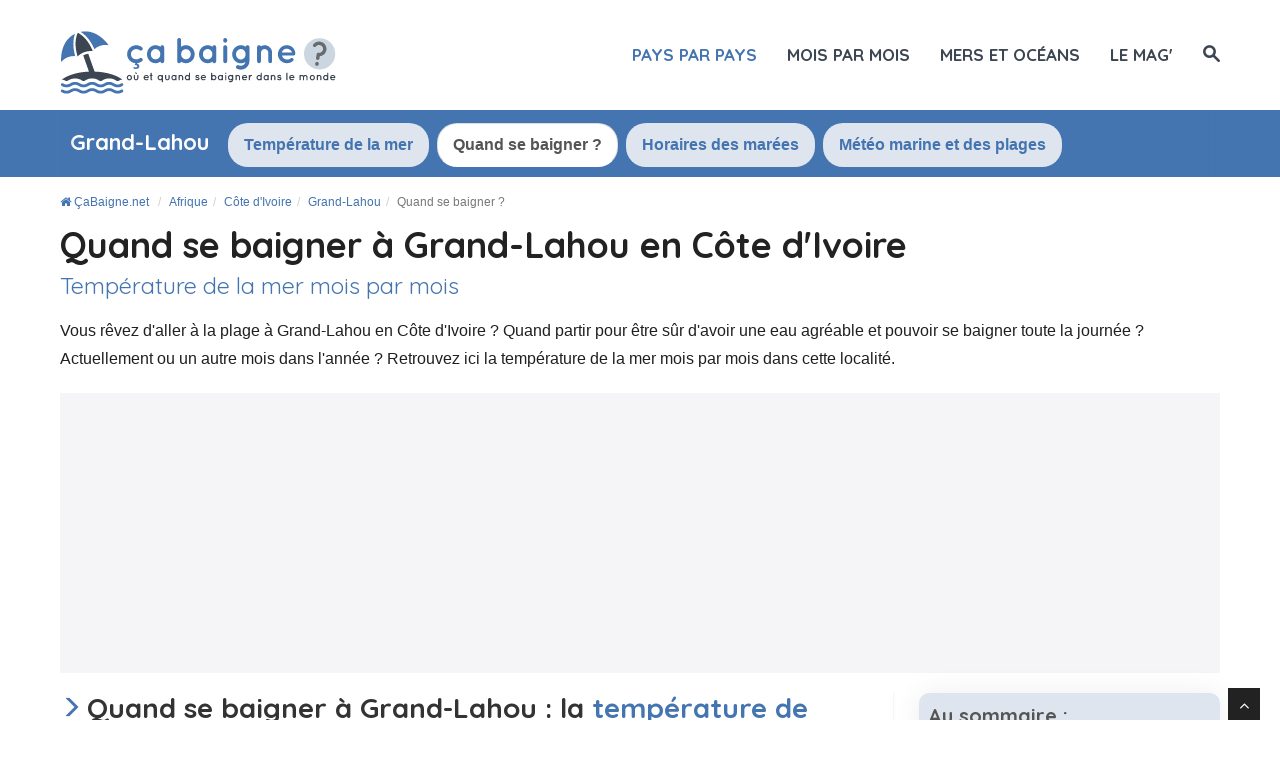

--- FILE ---
content_type: text/html; charset=UTF-8
request_url: https://www.cabaigne.net/afrique/cote-d-ivoire/grand-lahou/quand-se-baigner.html
body_size: 16062
content:
<!DOCTYPE html>
<html lang="fr">
<head>
  <title>Quand se Baigner à Grand-Lahou : Température de l'eau Mois par Mois | Ça baigne ?</title>

    <meta charset="utf-8">
    <meta http-equiv="X-UA-Compatible" content="IE=edge">
    <meta name="viewport" content="width=device-width, initial-scale=1">
    <meta name="description" content="La température de la mer à Grand-Lahou en Côte d'Ivoire mois par mois. Les meilleurs mois pour s'y baigner pour une température de l'eau idéale.">
    <meta name="author" content="Des Clics Nomades SAS">
    <meta property="og:title" content="Quand se baigner à Grand-Lahou : température de l'eau mois par mois" />
    <meta property="og:description" content="La température de la mer à Grand-Lahou en Côte d'Ivoire mois par mois. Les meilleurs mois pour s'y baigner pour une température de l'eau idéale.">
    <meta property="og:image" content="https://www.cabaigne.net/site/images/illustration/">
    <meta property="og:site_name" content="Ça baigne ?">
    <meta property="og:locale" content="fr_FR">

        <link rel="canonical" href="https://www.cabaigne.net/afrique/cote-d-ivoire/grand-lahou/quand-se-baigner.html" />
    <meta property="og:url" content="https://www.cabaigne.net/afrique/cote-d-ivoire/grand-lahou/quand-se-baigner.html">
    
    <link rel="preconnect" href="https://fonts.googleapis.com">
    <link rel="preconnect" href="https://fonts.gstatic.com" crossorigin>
    <link href="https://fonts.googleapis.com/css?family=Quicksand:400,700&display=swap" rel="stylesheet">

    <link href="https://www.cabaigne.net/site/css/styles.min.css?v=2.0.162" rel="stylesheet" />
    <style>span.sd-cmp-1jLDJ.sd-cmp-fuQAp.sd-cmp-3_LLS { font-size: 120% !important; font-weight: bold; }
    span.sd-cmp-1jLDJ.sd-cmp-fuQAp.sd-cmp-W8q3F { font-size: 100% !important; font-weight: normal;  color: #bbb; }
    span.sd-cmp-2jmDj.sd-cmp-TOv77, .sd-cmp-2jmDj { color: #bbb!important; } </style>
        
    <link rel="shortcut icon" type="image/x-icon" href="https://www.cabaigne.net/site/images/favicon-512.png" />

    <script type="text/javascript" src="https://choices.consentframework.com/js/pa/22321/c/HquOA/stub" charset="utf-8"></script>
    <script type="text/javascript" src="https://choices.consentframework.com/js/pa/22321/c/HquOA/cmp" charset="utf-8" async></script>

    <script src="https://www.cabaigne.net/site/js/jquery-1.11.0.js"></script>
    
    
    <!-- Google tag (gtag.js) - GA4 -->
    <script async src="https://www.googletagmanager.com/gtag/js?id=G-43JZ5QP690"></script>
    <script>
      window.dataLayer = window.dataLayer || [];
      function gtag(){dataLayer.push(arguments);}
      gtag('js', new Date());

      gtag('config', 'G-43JZ5QP690');
    </script>


    
   
  <!-- OPTIDIGITAL -->
  
  <script type='text/javascript' 
    id='optidigital-ad-init'
    async
    config='{"adUnit": "/264817739/cabaigne.net/city-when",
        "pageTargeting": {"pays":"cote-d-ivoire","ville":"grand-lahou"}}'
    src='//scripts.opti-digital.com/tags/?site=cabaigne'>
  </script>

  <!-- Stay22 -->
  <script>
  (function (s, t, a, y, twenty, two) {
    s.Stay22 = s.Stay22 || {};
    s.Stay22.params = { lmaID: '68e3cae024ecc1f8e80ca93e' };
    twenty = t.createElement(a);
    two = t.getElementsByTagName(a)[0];
    twenty.async = 1;
    twenty.src = y;
    two.parentNode.insertBefore(twenty, two);
  })(window, document, 'script', 'https://scripts.stay22.com/letmeallez.js');
  </script>
  
  <script async src="https://fundingchoicesmessages.google.com/i/pub-5891689058172513?ers=1" nonce="0EBiH7t-0l6mbYJ31-_Fng"></script><script nonce="0EBiH7t-0l6mbYJ31-_Fng">(function() {function signalGooglefcPresent() {if (!window.frames['googlefcPresent']) {if (document.body) {const iframe = document.createElement('iframe'); iframe.style = 'width: 0; height: 0; border: none; z-index: -1000; left: -1000px; top: -1000px;'; iframe.style.display = 'none'; iframe.name = 'googlefcPresent'; document.body.appendChild(iframe);} else {setTimeout(signalGooglefcPresent, 0);}}}signalGooglefcPresent();})();</script>

  <script>(function(){'use strict';function aa(a){var b=0;return function(){return b<a.length?{done:!1,value:a[b++]}:{done:!0}}}var ba="function"==typeof Object.defineProperties?Object.defineProperty:function(a,b,c){if(a==Array.prototype||a==Object.prototype)return a;a[b]=c.value;return a};
function ca(a){a=["object"==typeof globalThis&&globalThis,a,"object"==typeof window&&window,"object"==typeof self&&self,"object"==typeof global&&global];for(var b=0;b<a.length;++b){var c=a[b];if(c&&c.Math==Math)return c}throw Error("Cannot find global object");}var da=ca(this);function k(a,b){if(b)a:{var c=da;a=a.split(".");for(var d=0;d<a.length-1;d++){var e=a[d];if(!(e in c))break a;c=c[e]}a=a[a.length-1];d=c[a];b=b(d);b!=d&&null!=b&&ba(c,a,{configurable:!0,writable:!0,value:b})}}
function ea(a){return a.raw=a}function m(a){var b="undefined"!=typeof Symbol&&Symbol.iterator&&a[Symbol.iterator];if(b)return b.call(a);if("number"==typeof a.length)return{next:aa(a)};throw Error(String(a)+" is not an iterable or ArrayLike");}function fa(a){for(var b,c=[];!(b=a.next()).done;)c.push(b.value);return c}var ha="function"==typeof Object.create?Object.create:function(a){function b(){}b.prototype=a;return new b},n;
if("function"==typeof Object.setPrototypeOf)n=Object.setPrototypeOf;else{var q;a:{var ia={a:!0},ja={};try{ja.__proto__=ia;q=ja.a;break a}catch(a){}q=!1}n=q?function(a,b){a.__proto__=b;if(a.__proto__!==b)throw new TypeError(a+" is not extensible");return a}:null}var ka=n;
function r(a,b){a.prototype=ha(b.prototype);a.prototype.constructor=a;if(ka)ka(a,b);else for(var c in b)if("prototype"!=c)if(Object.defineProperties){var d=Object.getOwnPropertyDescriptor(b,c);d&&Object.defineProperty(a,c,d)}else a[c]=b[c];a.A=b.prototype}function la(){for(var a=Number(this),b=[],c=a;c<arguments.length;c++)b[c-a]=arguments[c];return b}k("Number.MAX_SAFE_INTEGER",function(){return 9007199254740991});
k("Number.isFinite",function(a){return a?a:function(b){return"number"!==typeof b?!1:!isNaN(b)&&Infinity!==b&&-Infinity!==b}});k("Number.isInteger",function(a){return a?a:function(b){return Number.isFinite(b)?b===Math.floor(b):!1}});k("Number.isSafeInteger",function(a){return a?a:function(b){return Number.isInteger(b)&&Math.abs(b)<=Number.MAX_SAFE_INTEGER}});
k("Math.trunc",function(a){return a?a:function(b){b=Number(b);if(isNaN(b)||Infinity===b||-Infinity===b||0===b)return b;var c=Math.floor(Math.abs(b));return 0>b?-c:c}});k("Object.is",function(a){return a?a:function(b,c){return b===c?0!==b||1/b===1/c:b!==b&&c!==c}});k("Array.prototype.includes",function(a){return a?a:function(b,c){var d=this;d instanceof String&&(d=String(d));var e=d.length;c=c||0;for(0>c&&(c=Math.max(c+e,0));c<e;c++){var f=d[c];if(f===b||Object.is(f,b))return!0}return!1}});
k("String.prototype.includes",function(a){return a?a:function(b,c){if(null==this)throw new TypeError("The 'this' value for String.prototype.includes must not be null or undefined");if(b instanceof RegExp)throw new TypeError("First argument to String.prototype.includes must not be a regular expression");return-1!==this.indexOf(b,c||0)}});/*

 Copyright The Closure Library Authors.
 SPDX-License-Identifier: Apache-2.0
*/
var t=this||self;function v(a){return a};var w,x;a:{for(var ma=["CLOSURE_FLAGS"],y=t,z=0;z<ma.length;z++)if(y=y[ma[z]],null==y){x=null;break a}x=y}var na=x&&x[610401301];w=null!=na?na:!1;var A,oa=t.navigator;A=oa?oa.userAgentData||null:null;function B(a){return w?A?A.brands.some(function(b){return(b=b.brand)&&-1!=b.indexOf(a)}):!1:!1}function C(a){var b;a:{if(b=t.navigator)if(b=b.userAgent)break a;b=""}return-1!=b.indexOf(a)};function D(){return w?!!A&&0<A.brands.length:!1}function E(){return D()?B("Chromium"):(C("Chrome")||C("CriOS"))&&!(D()?0:C("Edge"))||C("Silk")};var pa=D()?!1:C("Trident")||C("MSIE");!C("Android")||E();E();C("Safari")&&(E()||(D()?0:C("Coast"))||(D()?0:C("Opera"))||(D()?0:C("Edge"))||(D()?B("Microsoft Edge"):C("Edg/"))||D()&&B("Opera"));var qa={},F=null;var ra="undefined"!==typeof Uint8Array,sa=!pa&&"function"===typeof btoa;function G(){return"function"===typeof BigInt};var H=0,I=0;function ta(a){var b=0>a;a=Math.abs(a);var c=a>>>0;a=Math.floor((a-c)/4294967296);b&&(c=m(ua(c,a)),b=c.next().value,a=c.next().value,c=b);H=c>>>0;I=a>>>0}function va(a,b){b>>>=0;a>>>=0;if(2097151>=b)var c=""+(4294967296*b+a);else G()?c=""+(BigInt(b)<<BigInt(32)|BigInt(a)):(c=(a>>>24|b<<8)&16777215,b=b>>16&65535,a=(a&16777215)+6777216*c+6710656*b,c+=8147497*b,b*=2,1E7<=a&&(c+=Math.floor(a/1E7),a%=1E7),1E7<=c&&(b+=Math.floor(c/1E7),c%=1E7),c=b+wa(c)+wa(a));return c}
function wa(a){a=String(a);return"0000000".slice(a.length)+a}function ua(a,b){b=~b;a?a=~a+1:b+=1;return[a,b]};var J;J="function"===typeof Symbol&&"symbol"===typeof Symbol()?Symbol():void 0;var xa=J?function(a,b){a[J]|=b}:function(a,b){void 0!==a.g?a.g|=b:Object.defineProperties(a,{g:{value:b,configurable:!0,writable:!0,enumerable:!1}})},K=J?function(a){return a[J]|0}:function(a){return a.g|0},L=J?function(a){return a[J]}:function(a){return a.g},M=J?function(a,b){a[J]=b;return a}:function(a,b){void 0!==a.g?a.g=b:Object.defineProperties(a,{g:{value:b,configurable:!0,writable:!0,enumerable:!1}});return a};function ya(a,b){M(b,(a|0)&-14591)}function za(a,b){M(b,(a|34)&-14557)}
function Aa(a){a=a>>14&1023;return 0===a?536870912:a};var N={},Ba={};function Ca(a){return!(!a||"object"!==typeof a||a.g!==Ba)}function Da(a){return null!==a&&"object"===typeof a&&!Array.isArray(a)&&a.constructor===Object}function P(a,b,c){if(!Array.isArray(a)||a.length)return!1;var d=K(a);if(d&1)return!0;if(!(b&&(Array.isArray(b)?b.includes(c):b.has(c))))return!1;M(a,d|1);return!0}Object.freeze(new function(){});Object.freeze(new function(){});var Ea=/^-?([1-9][0-9]*|0)(\.[0-9]+)?$/;var Q;function Fa(a,b){Q=b;a=new a(b);Q=void 0;return a}
function R(a,b,c){null==a&&(a=Q);Q=void 0;if(null==a){var d=96;c?(a=[c],d|=512):a=[];b&&(d=d&-16760833|(b&1023)<<14)}else{if(!Array.isArray(a))throw Error();d=K(a);if(d&64)return a;d|=64;if(c&&(d|=512,c!==a[0]))throw Error();a:{c=a;var e=c.length;if(e){var f=e-1;if(Da(c[f])){d|=256;b=f-(+!!(d&512)-1);if(1024<=b)throw Error();d=d&-16760833|(b&1023)<<14;break a}}if(b){b=Math.max(b,e-(+!!(d&512)-1));if(1024<b)throw Error();d=d&-16760833|(b&1023)<<14}}}M(a,d);return a};function Ga(a){switch(typeof a){case "number":return isFinite(a)?a:String(a);case "boolean":return a?1:0;case "object":if(a)if(Array.isArray(a)){if(P(a,void 0,0))return}else if(ra&&null!=a&&a instanceof Uint8Array){if(sa){for(var b="",c=0,d=a.length-10240;c<d;)b+=String.fromCharCode.apply(null,a.subarray(c,c+=10240));b+=String.fromCharCode.apply(null,c?a.subarray(c):a);a=btoa(b)}else{void 0===b&&(b=0);if(!F){F={};c="ABCDEFGHIJKLMNOPQRSTUVWXYZabcdefghijklmnopqrstuvwxyz0123456789".split("");d=["+/=",
"+/","-_=","-_.","-_"];for(var e=0;5>e;e++){var f=c.concat(d[e].split(""));qa[e]=f;for(var g=0;g<f.length;g++){var h=f[g];void 0===F[h]&&(F[h]=g)}}}b=qa[b];c=Array(Math.floor(a.length/3));d=b[64]||"";for(e=f=0;f<a.length-2;f+=3){var l=a[f],p=a[f+1];h=a[f+2];g=b[l>>2];l=b[(l&3)<<4|p>>4];p=b[(p&15)<<2|h>>6];h=b[h&63];c[e++]=g+l+p+h}g=0;h=d;switch(a.length-f){case 2:g=a[f+1],h=b[(g&15)<<2]||d;case 1:a=a[f],c[e]=b[a>>2]+b[(a&3)<<4|g>>4]+h+d}a=c.join("")}return a}}return a};function Ha(a,b,c){a=Array.prototype.slice.call(a);var d=a.length,e=b&256?a[d-1]:void 0;d+=e?-1:0;for(b=b&512?1:0;b<d;b++)a[b]=c(a[b]);if(e){b=a[b]={};for(var f in e)Object.prototype.hasOwnProperty.call(e,f)&&(b[f]=c(e[f]))}return a}function Ia(a,b,c,d,e){if(null!=a){if(Array.isArray(a))a=P(a,void 0,0)?void 0:e&&K(a)&2?a:Ja(a,b,c,void 0!==d,e);else if(Da(a)){var f={},g;for(g in a)Object.prototype.hasOwnProperty.call(a,g)&&(f[g]=Ia(a[g],b,c,d,e));a=f}else a=b(a,d);return a}}
function Ja(a,b,c,d,e){var f=d||c?K(a):0;d=d?!!(f&32):void 0;a=Array.prototype.slice.call(a);for(var g=0;g<a.length;g++)a[g]=Ia(a[g],b,c,d,e);c&&c(f,a);return a}function Ka(a){return a.s===N?a.toJSON():Ga(a)};function La(a,b,c){c=void 0===c?za:c;if(null!=a){if(ra&&a instanceof Uint8Array)return b?a:new Uint8Array(a);if(Array.isArray(a)){var d=K(a);if(d&2)return a;b&&(b=0===d||!!(d&32)&&!(d&64||!(d&16)));return b?M(a,(d|34)&-12293):Ja(a,La,d&4?za:c,!0,!0)}a.s===N&&(c=a.h,d=L(c),a=d&2?a:Fa(a.constructor,Ma(c,d,!0)));return a}}function Ma(a,b,c){var d=c||b&2?za:ya,e=!!(b&32);a=Ha(a,b,function(f){return La(f,e,d)});xa(a,32|(c?2:0));return a};function Na(a,b){a=a.h;return Oa(a,L(a),b)}function Oa(a,b,c,d){if(-1===c)return null;if(c>=Aa(b)){if(b&256)return a[a.length-1][c]}else{var e=a.length;if(d&&b&256&&(d=a[e-1][c],null!=d))return d;b=c+(+!!(b&512)-1);if(b<e)return a[b]}}function Pa(a,b,c,d,e){var f=Aa(b);if(c>=f||e){var g=b;if(b&256)e=a[a.length-1];else{if(null==d)return;e=a[f+(+!!(b&512)-1)]={};g|=256}e[c]=d;c<f&&(a[c+(+!!(b&512)-1)]=void 0);g!==b&&M(a,g)}else a[c+(+!!(b&512)-1)]=d,b&256&&(a=a[a.length-1],c in a&&delete a[c])}
function Qa(a,b){var c=Ra;var d=void 0===d?!1:d;var e=a.h;var f=L(e),g=Oa(e,f,b,d);if(null!=g&&"object"===typeof g&&g.s===N)c=g;else if(Array.isArray(g)){var h=K(g),l=h;0===l&&(l|=f&32);l|=f&2;l!==h&&M(g,l);c=new c(g)}else c=void 0;c!==g&&null!=c&&Pa(e,f,b,c,d);e=c;if(null==e)return e;a=a.h;f=L(a);f&2||(g=e,c=g.h,h=L(c),g=h&2?Fa(g.constructor,Ma(c,h,!1)):g,g!==e&&(e=g,Pa(a,f,b,e,d)));return e}function Sa(a,b){a=Na(a,b);return null==a||"string"===typeof a?a:void 0}
function Ta(a,b){var c=void 0===c?0:c;a=Na(a,b);if(null!=a)if(b=typeof a,"number"===b?Number.isFinite(a):"string"!==b?0:Ea.test(a))if("number"===typeof a){if(a=Math.trunc(a),!Number.isSafeInteger(a)){ta(a);b=H;var d=I;if(a=d&2147483648)b=~b+1>>>0,d=~d>>>0,0==b&&(d=d+1>>>0);b=4294967296*d+(b>>>0);a=a?-b:b}}else if(b=Math.trunc(Number(a)),Number.isSafeInteger(b))a=String(b);else{if(b=a.indexOf("."),-1!==b&&(a=a.substring(0,b)),!("-"===a[0]?20>a.length||20===a.length&&-922337<Number(a.substring(0,7)):
19>a.length||19===a.length&&922337>Number(a.substring(0,6)))){if(16>a.length)ta(Number(a));else if(G())a=BigInt(a),H=Number(a&BigInt(4294967295))>>>0,I=Number(a>>BigInt(32)&BigInt(4294967295));else{b=+("-"===a[0]);I=H=0;d=a.length;for(var e=b,f=(d-b)%6+b;f<=d;e=f,f+=6)e=Number(a.slice(e,f)),I*=1E6,H=1E6*H+e,4294967296<=H&&(I+=Math.trunc(H/4294967296),I>>>=0,H>>>=0);b&&(b=m(ua(H,I)),a=b.next().value,b=b.next().value,H=a,I=b)}a=H;b=I;b&2147483648?G()?a=""+(BigInt(b|0)<<BigInt(32)|BigInt(a>>>0)):(b=
m(ua(a,b)),a=b.next().value,b=b.next().value,a="-"+va(a,b)):a=va(a,b)}}else a=void 0;return null!=a?a:c}function S(a,b){a=Sa(a,b);return null!=a?a:""};function T(a,b,c){this.h=R(a,b,c)}T.prototype.toJSON=function(){return Ua(this,Ja(this.h,Ka,void 0,void 0,!1),!0)};T.prototype.s=N;T.prototype.toString=function(){return Ua(this,this.h,!1).toString()};
function Ua(a,b,c){var d=a.constructor.v,e=L(c?a.h:b);a=b.length;if(!a)return b;var f;if(Da(c=b[a-1])){a:{var g=c;var h={},l=!1,p;for(p in g)if(Object.prototype.hasOwnProperty.call(g,p)){var u=g[p];if(Array.isArray(u)){var jb=u;if(P(u,d,+p)||Ca(u)&&0===u.size)u=null;u!=jb&&(l=!0)}null!=u?h[p]=u:l=!0}if(l){for(var O in h){g=h;break a}g=null}}g!=c&&(f=!0);a--}for(p=+!!(e&512)-1;0<a;a--){O=a-1;c=b[O];O-=p;if(!(null==c||P(c,d,O)||Ca(c)&&0===c.size))break;var kb=!0}if(!f&&!kb)return b;b=Array.prototype.slice.call(b,
0,a);g&&b.push(g);return b};function Va(a){return function(b){if(null==b||""==b)b=new a;else{b=JSON.parse(b);if(!Array.isArray(b))throw Error(void 0);xa(b,32);b=Fa(a,b)}return b}};function Wa(a){this.h=R(a)}r(Wa,T);var Xa=Va(Wa);var U;function V(a){this.g=a}V.prototype.toString=function(){return this.g+""};var Ya={};function Za(a){if(void 0===U){var b=null;var c=t.trustedTypes;if(c&&c.createPolicy){try{b=c.createPolicy("goog#html",{createHTML:v,createScript:v,createScriptURL:v})}catch(d){t.console&&t.console.error(d.message)}U=b}else U=b}a=(b=U)?b.createScriptURL(a):a;return new V(a,Ya)};function $a(){return Math.floor(2147483648*Math.random()).toString(36)+Math.abs(Math.floor(2147483648*Math.random())^Date.now()).toString(36)};function ab(a,b){b=String(b);"application/xhtml+xml"===a.contentType&&(b=b.toLowerCase());return a.createElement(b)}function bb(a){this.g=a||t.document||document};/*

 SPDX-License-Identifier: Apache-2.0
*/
function cb(a,b){a.src=b instanceof V&&b.constructor===V?b.g:"type_error:TrustedResourceUrl";var c,d;(c=(b=null==(d=(c=(a.ownerDocument&&a.ownerDocument.defaultView||window).document).querySelector)?void 0:d.call(c,"script[nonce]"))?b.nonce||b.getAttribute("nonce")||"":"")&&a.setAttribute("nonce",c)};function db(a){a=void 0===a?document:a;return a.createElement("script")};function eb(a,b,c,d,e,f){try{var g=a.g,h=db(g);h.async=!0;cb(h,b);g.head.appendChild(h);h.addEventListener("load",function(){e();d&&g.head.removeChild(h)});h.addEventListener("error",function(){0<c?eb(a,b,c-1,d,e,f):(d&&g.head.removeChild(h),f())})}catch(l){f()}};var fb=t.atob("aHR0cHM6Ly93d3cuZ3N0YXRpYy5jb20vaW1hZ2VzL2ljb25zL21hdGVyaWFsL3N5c3RlbS8xeC93YXJuaW5nX2FtYmVyXzI0ZHAucG5n"),gb=t.atob("WW91IGFyZSBzZWVpbmcgdGhpcyBtZXNzYWdlIGJlY2F1c2UgYWQgb3Igc2NyaXB0IGJsb2NraW5nIHNvZnR3YXJlIGlzIGludGVyZmVyaW5nIHdpdGggdGhpcyBwYWdlLg=="),hb=t.atob("RGlzYWJsZSBhbnkgYWQgb3Igc2NyaXB0IGJsb2NraW5nIHNvZnR3YXJlLCB0aGVuIHJlbG9hZCB0aGlzIHBhZ2Uu");function ib(a,b,c){this.i=a;this.u=b;this.o=c;this.g=null;this.j=[];this.m=!1;this.l=new bb(this.i)}
function lb(a){if(a.i.body&&!a.m){var b=function(){mb(a);t.setTimeout(function(){nb(a,3)},50)};eb(a.l,a.u,2,!0,function(){t[a.o]||b()},b);a.m=!0}}
function mb(a){for(var b=W(1,5),c=0;c<b;c++){var d=X(a);a.i.body.appendChild(d);a.j.push(d)}b=X(a);b.style.bottom="0";b.style.left="0";b.style.position="fixed";b.style.width=W(100,110).toString()+"%";b.style.zIndex=W(2147483544,2147483644).toString();b.style.backgroundColor=ob(249,259,242,252,219,229);b.style.boxShadow="0 0 12px #888";b.style.color=ob(0,10,0,10,0,10);b.style.display="flex";b.style.justifyContent="center";b.style.fontFamily="Roboto, Arial";c=X(a);c.style.width=W(80,85).toString()+
"%";c.style.maxWidth=W(750,775).toString()+"px";c.style.margin="24px";c.style.display="flex";c.style.alignItems="flex-start";c.style.justifyContent="center";d=ab(a.l.g,"IMG");d.className=$a();d.src=fb;d.alt="Warning icon";d.style.height="24px";d.style.width="24px";d.style.paddingRight="16px";var e=X(a),f=X(a);f.style.fontWeight="bold";f.textContent=gb;var g=X(a);g.textContent=hb;Y(a,e,f);Y(a,e,g);Y(a,c,d);Y(a,c,e);Y(a,b,c);a.g=b;a.i.body.appendChild(a.g);b=W(1,5);for(c=0;c<b;c++)d=X(a),a.i.body.appendChild(d),
a.j.push(d)}function Y(a,b,c){for(var d=W(1,5),e=0;e<d;e++){var f=X(a);b.appendChild(f)}b.appendChild(c);c=W(1,5);for(d=0;d<c;d++)e=X(a),b.appendChild(e)}function W(a,b){return Math.floor(a+Math.random()*(b-a))}function ob(a,b,c,d,e,f){return"rgb("+W(Math.max(a,0),Math.min(b,255)).toString()+","+W(Math.max(c,0),Math.min(d,255)).toString()+","+W(Math.max(e,0),Math.min(f,255)).toString()+")"}function X(a){a=ab(a.l.g,"DIV");a.className=$a();return a}
function nb(a,b){0>=b||null!=a.g&&0!==a.g.offsetHeight&&0!==a.g.offsetWidth||(pb(a),mb(a),t.setTimeout(function(){nb(a,b-1)},50))}function pb(a){for(var b=m(a.j),c=b.next();!c.done;c=b.next())(c=c.value)&&c.parentNode&&c.parentNode.removeChild(c);a.j=[];(b=a.g)&&b.parentNode&&b.parentNode.removeChild(b);a.g=null};function qb(a,b,c,d,e){function f(l){document.body?g(document.body):0<l?t.setTimeout(function(){f(l-1)},e):b()}function g(l){l.appendChild(h);t.setTimeout(function(){h?(0!==h.offsetHeight&&0!==h.offsetWidth?b():a(),h.parentNode&&h.parentNode.removeChild(h)):a()},d)}var h=rb(c);f(3)}function rb(a){var b=document.createElement("div");b.className=a;b.style.width="1px";b.style.height="1px";b.style.position="absolute";b.style.left="-10000px";b.style.top="-10000px";b.style.zIndex="-10000";return b};function Ra(a){this.h=R(a)}r(Ra,T);function sb(a){this.h=R(a)}r(sb,T);var tb=Va(sb);function ub(a){var b=la.apply(1,arguments);if(0===b.length)return Za(a[0]);for(var c=a[0],d=0;d<b.length;d++)c+=encodeURIComponent(b[d])+a[d+1];return Za(c)};function vb(a){if(!a)return null;a=Sa(a,4);var b;null===a||void 0===a?b=null:b=Za(a);return b};var wb=ea([""]),xb=ea([""]);function yb(a,b){this.m=a;this.o=new bb(a.document);this.g=b;this.j=S(this.g,1);this.u=vb(Qa(this.g,2))||ub(wb);this.i=!1;b=vb(Qa(this.g,13))||ub(xb);this.l=new ib(a.document,b,S(this.g,12))}yb.prototype.start=function(){zb(this)};
function zb(a){Ab(a);eb(a.o,a.u,3,!1,function(){a:{var b=a.j;var c=t.btoa(b);if(c=t[c]){try{var d=Xa(t.atob(c))}catch(e){b=!1;break a}b=b===Sa(d,1)}else b=!1}b?Z(a,S(a.g,14)):(Z(a,S(a.g,8)),lb(a.l))},function(){qb(function(){Z(a,S(a.g,7));lb(a.l)},function(){return Z(a,S(a.g,6))},S(a.g,9),Ta(a.g,10),Ta(a.g,11))})}function Z(a,b){a.i||(a.i=!0,a=new a.m.XMLHttpRequest,a.open("GET",b,!0),a.send())}function Ab(a){var b=t.btoa(a.j);a.m[b]&&Z(a,S(a.g,5))};(function(a,b){t[a]=function(){var c=la.apply(0,arguments);t[a]=function(){};b.call.apply(b,[null].concat(c instanceof Array?c:fa(m(c))))}})("__h82AlnkH6D91__",function(a){"function"===typeof window.atob&&(new yb(window,tb(window.atob(a)))).start()});}).call(this);

window.__h82AlnkH6D91__("[base64]/[base64]/[base64]/[base64]");</script>
  

</head>

<body >
<div id="wrapper">
	<header>
        <div class="navbar navbar-default navbar-static-top">
        <div class="container">
          <div class="navbar-header">
              <button class="navbar-toggle" data-target=".navbar-header-collapse" data-toggle="collapse" type="button">
                <span class="sr-only"></span>
                <span class="icon-bar"></span>
                <span class="icon-bar"></span>
                <span class="icon-bar"></span>
              </button>
              <a class="navbar-brand" href="https://www.cabaigne.net/" title="ÇaBaigne.net">

                <img src="https://www.cabaigne.net/site/images/logo-fr.svg?v=3"  alt="Ça baigne ?" onerror="this.removeAttribute('onerror'); this.src='https://www.cabaigne.net/site/images/logo-fr.png?v=2'" width="283" height="65">

              </a>
            </div>
            <nav class="collapse navbar-collapse navbar-header-collapse">
            
            
              <ul class="nav navbar-nav navbar-right">
                <!--
                 <li class=" hidden-md">
                  <a href="https://www.cabaigne.net/" title="Température de l'eau de la mer dans le monde"><span>Accueil</span></a>
                </li>
                  -->
                 <li class=" active">
                  <a href="https://www.cabaigne.net/#continents" title="Où se baigner pays par pays"><span>Pays par pays</span></a>
                </li>
                <li class="">
                  <a href="https://www.cabaigne.net/ou-se-baigner/" title="Où se baigner ?"><span>Mois par mois</span></a>
                </li>
                 <li class="">
                  <a href="https://www.cabaigne.net/mers/" title="Température des mers et des océans"><span>Mers et océans</span></a>
                </li>
                                 <li class="">
                  <a href="https://www.cabaigne.net/mag/" title="le mag Plages et Voyages"><span>le mag'</span></a>
                </li>
                                <li class="">
                                    <a href="#" title="Rechercher sur le site" id="search_site"><span class="hidden-xs"><i class="font-icon-search"></i></span><span class="visible-xs-inline"><i class="font-icon-search"></i> Rechercher</span></a>
                                  </li>


                              </ul>
              
              
              
            </nav>
            
            
            
            </div>
        </div>
	</header>
  <div id="search_container_top"></div>
    <!-- Page Content -->
  <main>
    
<script>
    $( document ).ready(function() {
      ScrollOnglet('#onglet_actif');
    });
</script>

<nav id="menu" class="callaction homepage">
<div class="container">
             <div class="container_tabs">
             <ul class="nav nav-tabs">
              <li role="presentation" class="cityname"><h4>Grand-Lahou</h4></li>
              <li role="presentation"><a href="/afrique/cote-d-ivoire/grand-lahou/">Température de la mer</a></li>
                             <li role="presentation" class="active" id="onglet_actif"><a href="/afrique/cote-d-ivoire/grand-lahou/quand-se-baigner.html" >Quand se baigner ?</a></li>
          		              <li role="presentation"><a href="/afrique/cote-d-ivoire/grand-lahou/horaire-marees.html">Horaires des marées</a></li>
              <li role="presentation"><a href="/afrique/cote-d-ivoire/grand-lahou/meteo-marine.html">Météo marine et des plages</a></li>
            </ul>
            <div class="erase_left"></div>
         <div class="erase"></div>
			</div>
			
            </div>      
</nav>

<article>
<div class="callaction">
	<div class="container">
		<div class="row">
			<div class="col-lg-12">
            <header>

            	<nav id="breadcrumb">
                <ul class="breadcrumb" itemscope itemtype="https://schema.org/BreadcrumbList">
                    <li itemprop="itemListElement" itemscope itemtype="http://schema.org/ListItem">
      				<a href="https://www.cabaigne.net/" title="ÇaBaigne.net" itemprop="item"><i class="fa fa-home"></i> <span itemprop="name">ÇaBaigne.net</span></a>
      				<meta itemprop="position" content="1" />
      				</li>
					<li itemprop="itemListElement" itemscope itemtype="http://schema.org/ListItem"><a href="https://www.cabaigne.net/afrique/" itemprop="item" title="Afrique"><span itemprop="name">Afrique</span></a>
						<meta itemprop="position" content="2" /></li><li itemprop="itemListElement" itemscope itemtype="http://schema.org/ListItem"><a href="https://www.cabaigne.net/afrique/cote-d-ivoire/" itemprop="item" title="Côte d'Ivoire"><span itemprop="name">Côte d'Ivoire</span></a>
						<meta itemprop="position" content="3" /></li><li itemprop="itemListElement" itemscope itemtype="http://schema.org/ListItem"><a href="https://www.cabaigne.net/afrique/cote-d-ivoire/grand-lahou/" itemprop="item" title="Grand-Lahou"><span itemprop="name">Grand-Lahou</span></a>
						<meta itemprop="position" content="4" /></li><li class="active" itemprop="itemListElement" itemscope itemtype="http://schema.org/ListItem"><span itemprop="name">Quand se baigner ?</span>
						<meta itemprop="position" content="5" /></li></ul></nav>
               <h1 class="title">Quand se baigner à Grand-Lahou en Côte d'Ivoire<small>Température de la mer mois par mois</small></h1>

               <p class="fadeInUp animated">Vous rêvez d'aller à la plage à Grand-Lahou en Côte d'Ivoire ? Quand partir pour être sûr d'avoir une eau agréable et pouvoir se baigner toute la journée ? Actuellement ou un autre mois dans l'année ? Retrouvez ici la température de la mer mois par mois dans cette localité.</p>
            </header>
              </div>
        </div>
    </div>
</div>        

<div class="pub-billboard hidden-xs ">
    <div class="container">
		<div id="optidigital-adslot-Billboard_1" style="display:none;"" class="Billboard_1"></div>
    </div>
		</div><div class="hidden-lg hidden-sm hidden-md pub margintop20 marginbot20 taillefixetop"><div id="optidigital-adslot-Mobile_Top" style="display:none;" class="Mobile_Top"></div></div>   
      
<section id="content" class="nopaddingtop">
	<div class="container">
			
           
            
       		 <div class="row">

            <div class="col-lg-8" id="contenu_site">
              
             
             
             <h2 id="sebaigner">Quand se baigner à Grand-Lahou : la <span>température de l'eau mois par mois</span></h2>
             	            
                                           
<p>Vous avez envie de vous baigner à Grand-Lahou en Côte d'Ivoire ? Découvrez la température de la mer moyenne pour chaque mois de l'année (à partir des relevés des années précédentes) et notre avis sur la baignade dans le tableau ci-dessous. Pour plus d'informations sur la température de la mer d'un mois en particulier, cliquez sur le nom du mois dans le tableau.</p>


   
<table class="table table-hover">
	<thead>
  <tr>
    <th scope="col">Mois</th>
    <th scope="col">Temp. <span class="hidden-xs">moyenne </span>de la mer</th>
    <th scope="col" class="hidden-xs">Notre avis</th>
    
  </tr>
</thead>
      
   <tr class="success success-ideal" >

   	    <td class="lead"><a href="https://www.cabaigne.net/afrique/cote-d-ivoire/grand-lahou/mois/janvier/" title="Température de la mer à Grand-Lahou en janvier">Janvier</a></td>
       	<td><b>27.9°C</b> <small class="text-disabled">(min : 26.5°C/max : 29.3°C)</small></td>
    <td class="hidden-xs"><span class="label label-success success-ideal">baignade de rêve</span></td>
   
  </tr>
    
   <tr class="success success-ideal" >

   	    <td class="lead"><a href="https://www.cabaigne.net/afrique/cote-d-ivoire/grand-lahou/mois/fevrier/" title="Température de la mer à Grand-Lahou en février">Février</a></td>
       	<td><b>28.2°C</b> <small class="text-disabled">(min : 27.3°C/max : 29.1°C)</small></td>
    <td class="hidden-xs"><span class="label label-success success-ideal">baignade de rêve</span></td>
   
  </tr>
    
   <tr class="success success-ideal" >

   	    <td class="lead"><a href="https://www.cabaigne.net/afrique/cote-d-ivoire/grand-lahou/mois/mars/" title="Température de la mer à Grand-Lahou en mars">Mars</a></td>
       	<td><b>28.5°C</b> <small class="text-disabled">(min : 27°C/max : 29.8°C)</small></td>
    <td class="hidden-xs"><span class="label label-success success-ideal">baignade de rêve</span></td>
   
  </tr>
    
   <tr class="success success-ideal" >

   	    <td class="lead"><a href="https://www.cabaigne.net/afrique/cote-d-ivoire/grand-lahou/mois/avril/" title="Température de la mer à Grand-Lahou en avril">Avril</a></td>
       	<td><b>28.9°C</b> <small class="text-disabled">(min : 27.3°C/max : 30.2°C)</small></td>
    <td class="hidden-xs"><span class="label label-success success-ideal">baignade de rêve</span></td>
   
  </tr>
    
   <tr class="success success-ideal" >

   	    <td class="lead"><a href="https://www.cabaigne.net/afrique/cote-d-ivoire/grand-lahou/mois/mai/" title="Température de la mer à Grand-Lahou en mai">Mai</a></td>
       	<td><b>28.8°C</b> <small class="text-disabled">(min : 27.3°C/max : 29.9°C)</small></td>
    <td class="hidden-xs"><span class="label label-success success-ideal">baignade de rêve</span></td>
   
  </tr>
    
   <tr class="success success-ideal" >

   	    <td class="lead"><a href="https://www.cabaigne.net/afrique/cote-d-ivoire/grand-lahou/mois/juin/" title="Température de la mer à Grand-Lahou en juin">Juin</a></td>
       	<td><b>27.6°C</b> <small class="text-disabled">(min : 26°C/max : 29.3°C)</small></td>
    <td class="hidden-xs"><span class="label label-success success-ideal">baignade de rêve</span></td>
   
  </tr>
    
   <tr class="success" >

   	    <td class="lead"><a href="https://www.cabaigne.net/afrique/cote-d-ivoire/grand-lahou/mois/juillet/" title="Température de la mer à Grand-Lahou en juillet">Juillet</a></td>
       	<td><b>25.8°C</b> <small class="text-disabled">(min : 23.9°C/max : 27.9°C)</small></td>
    <td class="hidden-xs"><span class="label label-success">baignade agréable</span></td>
   
  </tr>
    
   <tr class="success" >

   	    <td class="lead"><a href="https://www.cabaigne.net/afrique/cote-d-ivoire/grand-lahou/mois/aout/" title="Température de la mer à Grand-Lahou en août">Août</a></td>
       	<td><b>24.5°C</b> <small class="text-disabled">(min : 23.7°C/max : 25.6°C)</small></td>
    <td class="hidden-xs"><span class="label label-success">baignade agréable</span></td>
   
  </tr>
    
   <tr class="success" >

   	    <td class="lead"><a href="https://www.cabaigne.net/afrique/cote-d-ivoire/grand-lahou/mois/septembre/" title="Température de la mer à Grand-Lahou en septembre">Septembre</a></td>
       	<td><b>24.9°C</b> <small class="text-disabled">(min : 23.7°C/max : 25.9°C)</small></td>
    <td class="hidden-xs"><span class="label label-success">baignade agréable</span></td>
   
  </tr>
    
   <tr class="success success-ideal" >

   	    <td class="lead"><a href="https://www.cabaigne.net/afrique/cote-d-ivoire/grand-lahou/mois/octobre/" title="Température de la mer à Grand-Lahou en octobre">Octobre</a></td>
       	<td><b>26.6°C</b> <small class="text-disabled">(min : 24.8°C/max : 28.3°C)</small></td>
    <td class="hidden-xs"><span class="label label-success success-ideal">baignade de rêve</span></td>
   
  </tr>
    
   <tr class="success success-ideal" >

   	    <td class="lead"><a href="https://www.cabaigne.net/afrique/cote-d-ivoire/grand-lahou/mois/novembre/" title="Température de la mer à Grand-Lahou en novembre">Novembre</a></td>
       	<td><b>28.4°C</b> <small class="text-disabled">(min : 27.6°C/max : 29.3°C)</small></td>
    <td class="hidden-xs"><span class="label label-success success-ideal">baignade de rêve</span></td>
   
  </tr>
    
   <tr class="success success-ideal" >

   	    <td class="lead"><a href="https://www.cabaigne.net/afrique/cote-d-ivoire/grand-lahou/mois/decembre/" title="Température de la mer à Grand-Lahou en décembre">Décembre</a></td>
       	<td><b>28.3°C</b> <small class="text-disabled">(min : 27.5°C/max : 29.6°C)</small></td>
    <td class="hidden-xs"><span class="label label-success success-ideal">baignade de rêve</span></td>
   
  </tr>
  </table>

<div class="well well-sm text-center" style="margin-top:20px;">

<div class="text-center">

<a href="https://www.facebook.com/sharer/sharer.php?u=https://www.cabaigne.net%2Fafrique%2Fcote-d-ivoire%2Fgrand-lahou%2Fquand-se-baigner.html" target="_blank" class="btn btn-default">
	<i class="font-icon-social-facebook"></i> Partager sur facebook</a>

<a href="https://twitter.com/intent/tweet?url=https://www.cabaigne.net%2Fafrique%2Fcote-d-ivoire%2Fgrand-lahou%2Fquand-se-baigner.html" target="_blank" class="btn btn-default">
	<i class="font-icon-social-twitter"></i> Partager sur twitter</a>


<a href="fb-messenger://share/?link=https://www.cabaigne.net%2Fafrique%2Fcote-d-ivoire%2Fgrand-lahou%2Fquand-se-baigner.html" class="btn btn-default visible-xs-inline-block">
	<i class="fa fa-envelope-o"></i> Envoyer sur messenger</a>

<a href="/cdn-cgi/l/email-protection#[base64]" class="btn btn-default">
	<i class="font-icon-social-email"></i> Envoyer par e-mail</a>

</div>

</div>
 

<div class="pub taillefixe hidden-xs emplacement1"><div id="optidigital-adslot-Content_1" style="display: none;" class="Content_1"></div></div><div class="pub no-bg taillefixe hidden-sm hidden-md hidden-lg emplacement1"><div id="optidigital-adslot-Mobile_Pos1" style="display: none;" class="Mobile_Pos1"></div></div>
               
                
               <h2 id="graphique">Evolution de la température de l'eau à Grand-Lahou tout au long de l'année</h2>
                
          
                               
               <div class="panel panel-default">
  					<div class="panel-body"  id="graph" style="height: 500px; margin: 0 auto"></div>
               </div>
               <script data-cfasync="false" src="/cdn-cgi/scripts/5c5dd728/cloudflare-static/email-decode.min.js"></script><script>
			   $(function () {
    $('#graph').highcharts({
        chart: {
            zoomType: 'xy'
        },
		colors: ['#f9efc6', '#c1dcfd', '#ff7979', '#2a507e'],
        title: {
            text: ''
        },
        xAxis: [{
            categories: ['janvier','février','mars','avril','mai','juin','juillet','août','septembre','octobre','novembre','décembre',],
			gridLineWidth: 1,
			gridLineDashStyle: 'longdash',
			gridLineColor: '#eee',
			pointStart:20,
			labels: {
                rotation: -45,
                style: {
                    fontSize: '12px',
                    fontFamily: 'Arial, sans-serif'
                }
            }
        }],
        yAxis: [{ // Primary yAxis
			labels: {
                format: '{value}°C',
                style: {
                    color: Highcharts.getOptions().colors[1],
                    fontSize: '12px',
                    fontFamily: 'Arial, sans-serif'
                }
            },
            title: {
                text: 'Température',
                style: {
                    color: Highcharts.getOptions().colors[1],
                    fontSize: '12px',
                    fontFamily: 'Arial, sans-serif'
                }
            }
        }],
        tooltip: {
            shared: true
        },
        legend: {
            layout: 'horizontal',
            align: 'center',
            verticalAlign: 'bottom',
            backgroundColor: (Highcharts.theme && Highcharts.theme.legendBackgroundColor) || '#FFFFFF'
        },
		credits: {
            enabled: false
        },
        series: [{
            name: 'Temperature extérieure',
            type: 'column',
            data: [29,29,29,29,29,27,26,25,26,27,28,28,],
            tooltip: {
                valueSuffix: '°C'
            }

        }, {
            name: 'Température de l\'eau minimum',
            type: 'spline',
			lineWidth: 1,
            data: [26.5,27.3,27,27.3,27.3,26,23.9,23.7,23.7,24.8,27.6,27.5,],
            tooltip: {
                valueSuffix: '°C'
            }
        },{
            name: 'Température de l\'eau maximum',
            type: 'spline',
			lineWidth: 1,
            data: [29.3,29.1,29.8,30.2,29.9,29.3,27.9,25.6,25.9,28.3,29.3,29.6,],
            tooltip: {
                valueSuffix: '°C'
            }
        }, {
            name: 'Température de l\'eau moyenne',
            type: 'spline',
			lineWidth: 5,
            states: {
                hover: {
                    lineWidth: 7
                }
            },
            
            data: [27.9,28.2,28.5,28.9,28.8,27.6,25.8,24.5,24.9,26.6,28.4,28.3,],
            marker: {
                enabled: true
            },
            dashStyle: 'solid',
            tooltip: {
                valueSuffix: '°C'
            }

        }]
    });
});
			   </script>

	<div class="pub taillefixe hidden-xs emplacement2"><div id="optidigital-adslot-Content_2" style="display: none;" class="Content_2"></div></div><div class="pub taillefixe hidden-sm hidden-md hidden-lg emplacement2"><div id="optidigital-adslot-Mobile_Pos2" style="display: none;" class="Mobile_Pos2"></div></div>
	<div id="ct-container__parallax__cabaigne_net__519c1c70"></div>
	</div>
	<div class="col-lg-4" id="sidepub">
		<aside class="right-sidebar" id="sidebar">
				<div class="widget hidden-xs hidden-sm hidden-md">
                <div class="well-sm well">
                    <h5 class="widgetheading">Au sommaire :</h5>
                    <ol class="cat">
	                    <li><a href="#sebaigner">Quand se baigner à Grand-Lahou</a></li>
                		<li><a href="#graphique">Evolution de la températures de l'eau</a></li>
            		</ol>
            	  </div>
            	</div>
                
               <div class="widget hidden-xs hidden-sm hidden-md"><div id="pub_side" style="min-height:615px"><div id="optidigital-adslot-HalfpageAd_1" style="display:none;" class="HalfpageAd_1"></div></div></div>                
              
                <div class="widget">      
             		<h4 class="widgetheading">Quand se baigner à proximité&nbsp;:</h4>
                    <ul class="recent">
                         <li class="clear"><img src="https://www.cabaigne.net/site/thumb.php?src=https://www.cabaigne.net/site/images/illustration/c-te-divoire_339.jpg&w=64&h=64" class="pull-left img-circle hidden-md" alt="Quand se baigner à Jacqueville : température de la mer mois par mois"><h6><a href="https://www.cabaigne.net/afrique/cote-d-ivoire/jacqueville/quand-se-baigner.html" title="Quand se baigner à Jacqueville : température de la mer mois par mois">Jacqueville<br/><small>Quand se baigner ?</small></a></h6></li><li class="clear"><img src="https://www.cabaigne.net/site/thumb.php?src=https://www.cabaigne.net/site/images/illustration/abidjan_197.jpg&w=64&h=64" class="pull-left img-circle hidden-md" alt="Quand se baigner à Abidjan : température de la mer mois par mois"><h6><a href="https://www.cabaigne.net/afrique/cote-d-ivoire/abidjan/quand-se-baigner.html" title="Quand se baigner à Abidjan : température de la mer mois par mois">Abidjan<br/><small>Quand se baigner ?</small></a></h6></li><li class="clear"><img src="https://www.cabaigne.net/site/thumb.php?src=https://www.cabaigne.net/site/images/illustration/c-te-divoire_339.jpg&w=64&h=64" class="pull-left img-circle hidden-md" alt="Quand se baigner à Sassandra : température de la mer mois par mois"><h6><a href="https://www.cabaigne.net/afrique/cote-d-ivoire/sassandra/quand-se-baigner.html" title="Quand se baigner à Sassandra : température de la mer mois par mois">Sassandra<br/><small>Quand se baigner ?</small></a></h6></li><li class="clear"><img src="https://www.cabaigne.net/site/thumb.php?src=https://www.cabaigne.net/site/images/illustration/c-te-divoire_339.jpg&w=64&h=64" class="pull-left img-circle hidden-md" alt="Quand se baigner à Bingerville : température de la mer mois par mois"><h6><a href="https://www.cabaigne.net/afrique/cote-d-ivoire/bingerville/quand-se-baigner.html" title="Quand se baigner à Bingerville : température de la mer mois par mois">Bingerville<br/><small>Quand se baigner ?</small></a></h6></li><li class="clear"><img src="https://www.cabaigne.net/site/thumb.php?src=https://www.cabaigne.net/site/images/illustration/grand-bassam.jpg&w=64&h=64" class="pull-left img-circle hidden-md" alt="Quand se baigner à Grand-Bassam : température de la mer mois par mois"><h6><a href="https://www.cabaigne.net/afrique/cote-d-ivoire/grand-bassam/quand-se-baigner.html" title="Quand se baigner à Grand-Bassam : température de la mer mois par mois">Grand-Bassam<br/><small>Quand se baigner ?</small></a></h6></li><li class="clear"><img src="https://www.cabaigne.net/site/thumb.php?src=https://www.cabaigne.net/site/images/illustration/san-pedro.jpg&w=64&h=64" class="pull-left img-circle hidden-md" alt="Quand se baigner à San-Pédro : température de la mer mois par mois"><h6><a href="https://www.cabaigne.net/afrique/cote-d-ivoire/san-pedro/quand-se-baigner.html" title="Quand se baigner à San-Pédro : température de la mer mois par mois">San-Pédro<br/><small>Quand se baigner ?</small></a></h6></li><li class="clear"><img src="https://www.cabaigne.net/site/thumb.php?src=https://www.cabaigne.net/site/images/illustration/assinie.jpg&w=64&h=64" class="pull-left img-circle hidden-md" alt="Quand se baigner à Assinie : température de la mer mois par mois"><h6><a href="https://www.cabaigne.net/afrique/cote-d-ivoire/assinie/quand-se-baigner.html" title="Quand se baigner à Assinie : température de la mer mois par mois">Assinie<br/><small>Quand se baigner ?</small></a></h6></li><li class="clear"><img src="https://www.cabaigne.net/site/thumb.php?src=https://www.cabaigne.net/site/images/illustration/c-te-divoire_339.jpg&w=64&h=64" class="pull-left img-circle hidden-md" alt="Quand se baigner à Tabou : température de la mer mois par mois"><h6><a href="https://www.cabaigne.net/afrique/cote-d-ivoire/tabou/quand-se-baigner.html" title="Quand se baigner à Tabou : température de la mer mois par mois">Tabou<br/><small>Quand se baigner ?</small></a></h6></li>    
                    </ul>
            	</div>
                          
          		<div class="widget">
                <h4 class="widgetheading">Partagez cette page&nbsp;:</h4>
                <div class="text-center alert alert-info" id="shareside">

<a  rel="nofollow"href="https://www.facebook.com/sharer/sharer.php?u=https://www.cabaigne.net%2Fafrique%2Fcote-d-ivoire%2Fgrand-lahou%2Fquand-se-baigner.html" target="_blank" class="btn btn-default">
	<i class="font-icon-social-facebook"></i>
</a>

<a rel="nofollow" href="https://twitter.com/intent/tweet?url=https://www.cabaigne.net%2Fafrique%2Fcote-d-ivoire%2Fgrand-lahou%2Fquand-se-baigner.html" target="_blank" class="btn btn-default">
	<i class="font-icon-social-twitter"></i>
</a>


<a rel="nofollow" href="fb-messenger://share/?link=https://www.cabaigne.net%2Fafrique%2Fcote-d-ivoire%2Fgrand-lahou%2Fquand-se-baigner.html" class="btn btn-default visible-xs-inline-block">
	<i class="fa fa-envelope-o"></i>
</a>

<a href="/cdn-cgi/l/email-protection#[base64]" class="btn btn-default">
	<i class="font-icon-social-email"></i>
</a>
</div>               </div>
            	<div class="sidemenu">
	                <div class="pub">
	                  <div id="optidigital-adslot-HalfpageAd_2" style="display: none;" class="HalfpageAd_2"></div>
	                </div>
		           </div>
         </aside>
    </div>
	</div>
</div>
</section>
</article>


<script data-cfasync="false" src="/cdn-cgi/scripts/5c5dd728/cloudflare-static/email-decode.min.js"></script><script>
window._CTZ = {
    "enabled": true,
     "verticals": {
         "hotel": {
             "active": true,
             "search": {
                 "city": "Grand-Lahou",
                 "country": "Côte d'Ivoire",
                 "countryCode": "CI"
              } 
          }
     }
};
</script>
<script async charset="UTF-8" data-publisher="0b3700c807ea4eef984e7c654079e1c9" data-cmp-src="https://compare-static.cabaigne.net/tag.js"></script>



	</main>
    <div id="search_container_bottom"></div>
  <section class="callaction recherche" id="footer">
	<div class="container">
    <form action="/site/registerdata.php" method="post">
    <div class="row">
      <div class="col-md-6">
               <div class="input-group input-group-lg">
                  <span class="input-group-addon" id="sizing-addon1"><i class="glyphicon glyphicon-search"></i></span>
                  <input type="text" name="q" id="villepays" class="form-control" placeholder="Ville ou pays (exemples : Barcelone ou Espagne)" aria-describedby="sizing-addon1">
                </div>
           </div>
           <div class="col-md-4">
              <div class="input-group input-group-lg">
              <select class="form-control" name="rubrique">
                <option disabled>Quelle rubrique du site ?</option>
                <option value="temperature">Température de la mer</option>
                <option value="quand">Quand se baigner ?</option>
                <option value="marees">Horaires des marées</option>
                <option value="meteo">Météo marine et des plages</option>
              </select>
            </div>
           </div>
           <div class="col-md-2">
              <input type="submit" class="btn btn-block btn-theme btn-lg" value="Rechercher">
                  <input type="hidden" name="recherche" value="1">
           </div>
        </div>
        </form>
    </div>
	</section>       
	

 
  <footer >
      	<div id="sub-footer">
		<div class="container">
			<div class="row">
				<div class="col-md-12">
					<div class="copyright">
						<p>
							<span>&copy; Des Clics Nomades/ÇaBaigne.net 2015-2026 - Tous droits réservés - <a href="#" onclick="window.Sddan.cmp.displayUI(); return false;">Préférences cookies</a></span>
						</p>
					</div>
				</div>
			</div>
		</div>
	</div>
  
	</footer>
 
    
    </div>
    <a href="#" class="scrollup"><i class="fa fa-angle-up active"></i></a>


        
    <!--<a href="#" onclick="HideToolBar('unit');return false;"><i class="fas fa-times-circle" style="padding-left:3px;"></i></a>-->

    <div id="unit_bot_toolbar" class="bot_toolbar">
            <span onclick="$('#unit_bot_toolbar_form').slideToggle();$('#unit_bot_toolbar_caret_down').toggle();$('#unit_bot_toolbar_caret_up').toggle();$('.bot_toolbar').toggleClass('no_opacite');" style="">Changer d'unité  <i class="fa fa-caret-down" id="unit_bot_toolbar_caret_down"></i><i class="fa fa-caret-up" style="display:none;" id="unit_bot_toolbar_caret_up"></i></span>


            <form action="/site/registerdata.php" method="post" id="unit_bot_toolbar_form" class="bot_toolbar_form"><input type="hidden" name="page" value="https://www.cabaigne.net/afrique/cote-d-ivoire/grand-lahou/quand-se-baigner.html"><select style="width: 100px;display: inline;" class="form-control" name="unit"><option value="C" selected>°C/mm</option><option value="F" >°F/pouces</option></select> <input type="submit" value="OK" class="btn btn-sm btn-primary"></form>


    </div>

    

    <script
  src="https://code.jquery.com/ui/1.12.1/jquery-ui.min.js"
  integrity="sha256-VazP97ZCwtekAsvgPBSUwPFKdrwD3unUfSGVYrahUqU="
  crossorigin="anonymous" data-cfasync="false"></script>
    <script>
      $.widget.bridge('uitooltip', $.ui.tooltip); // Resolve name collision between jQuery UI and Twitter Bootstrap
    </script>
    <script src="https://www.cabaigne.net/site/js/scripts.min.js?v=2.0.34"></script>
    <script src="https://code.highcharts.com/highcharts.js" defer></script>
    <script src="https://code.highcharts.com/highcharts-more.js" defer></script>

  <script defer src="https://static.cloudflareinsights.com/beacon.min.js/vcd15cbe7772f49c399c6a5babf22c1241717689176015" integrity="sha512-ZpsOmlRQV6y907TI0dKBHq9Md29nnaEIPlkf84rnaERnq6zvWvPUqr2ft8M1aS28oN72PdrCzSjY4U6VaAw1EQ==" data-cf-beacon='{"version":"2024.11.0","token":"1c95eba72a3d41ad8b987ad8a6a934f6","server_timing":{"name":{"cfCacheStatus":true,"cfEdge":true,"cfExtPri":true,"cfL4":true,"cfOrigin":true,"cfSpeedBrain":true},"location_startswith":null}}' crossorigin="anonymous"></script>
</body>
</html>

--- FILE ---
content_type: text/html; charset=utf-8
request_url: https://www.google.com/recaptcha/api2/aframe
body_size: 267
content:
<!DOCTYPE HTML><html><head><meta http-equiv="content-type" content="text/html; charset=UTF-8"></head><body><script nonce="1BwmN0Wok3nKsJOp9H3aQA">/** Anti-fraud and anti-abuse applications only. See google.com/recaptcha */ try{var clients={'sodar':'https://pagead2.googlesyndication.com/pagead/sodar?'};window.addEventListener("message",function(a){try{if(a.source===window.parent){var b=JSON.parse(a.data);var c=clients[b['id']];if(c){var d=document.createElement('img');d.src=c+b['params']+'&rc='+(localStorage.getItem("rc::a")?sessionStorage.getItem("rc::b"):"");window.document.body.appendChild(d);sessionStorage.setItem("rc::e",parseInt(sessionStorage.getItem("rc::e")||0)+1);localStorage.setItem("rc::h",'1769026647139');}}}catch(b){}});window.parent.postMessage("_grecaptcha_ready", "*");}catch(b){}</script></body></html>

--- FILE ---
content_type: application/javascript; charset=utf-8
request_url: https://fundingchoicesmessages.google.com/f/AGSKWxV9gydf6Nov8U9XK-r9FV-G2Ez0rJrcg3IVZ0unWFt77ozghR4U3eumZLEiL24UTOAIG9AyNz9zWk01LLK8yoQJNYm1V3JhgWZXmgLq1DMVefNlMLJLgjNTrN_cO5qq2Ed-a82wpLzdDOKHcH0ilxE-WiXUWx1IEgPKX5QB5nXTJtT5XP5XqJ0GcU8=/__ad728x90./topadbg.728px)=adsCallback&_adsetup_
body_size: -1289
content:
window['d31ae6ea-97da-4eb8-b260-ed63b5045f97'] = true;

--- FILE ---
content_type: application/javascript; charset=utf-8
request_url: https://fundingchoicesmessages.google.com/f/AGSKWxVWFHu51mzsElw9mCrz-EIUv5KmLWtRnLsKVNmMQR8qzRGZ7wASRZDNyfWtxbWlmVNnevggET_-BG_fipsj-S1XAqBxjoaIpEIAU-M2VEHqTj7wKp_uIWdVjDEr_I3lylnN6BPi?fccs=W251bGwsbnVsbCxudWxsLG51bGwsbnVsbCxudWxsLFsxNzY5MDI2NjQ3LDQ3NjAwMDAwMF0sbnVsbCxudWxsLG51bGwsW251bGwsWzcsNl0sbnVsbCxudWxsLG51bGwsbnVsbCxudWxsLG51bGwsbnVsbCxudWxsLG51bGwsMV0sImh0dHBzOi8vd3d3LmNhYmFpZ25lLm5ldC9hZnJpcXVlL2NvdGUtZC1pdm9pcmUvZ3JhbmQtbGFob3UvcXVhbmQtc2UtYmFpZ25lci5odG1sIixudWxsLFtbOCwiOW9FQlItNW1xcW8iXSxbOSwiZW4tVVMiXSxbMTYsIlsxLDEsMV0iXSxbMTksIjIiXSxbMTcsIlswXSJdLFsyNCwiIl0sWzI5LCJmYWxzZSJdXV0
body_size: 106
content:
if (typeof __googlefc.fcKernelManager.run === 'function') {"use strict";this.default_ContributorServingResponseClientJs=this.default_ContributorServingResponseClientJs||{};(function(_){var window=this;
try{
var qp=function(a){this.A=_.t(a)};_.u(qp,_.J);var rp=function(a){this.A=_.t(a)};_.u(rp,_.J);rp.prototype.getWhitelistStatus=function(){return _.F(this,2)};var sp=function(a){this.A=_.t(a)};_.u(sp,_.J);var tp=_.ed(sp),up=function(a,b,c){this.B=a;this.j=_.A(b,qp,1);this.l=_.A(b,_.Pk,3);this.F=_.A(b,rp,4);a=this.B.location.hostname;this.D=_.Fg(this.j,2)&&_.O(this.j,2)!==""?_.O(this.j,2):a;a=new _.Qg(_.Qk(this.l));this.C=new _.dh(_.q.document,this.D,a);this.console=null;this.o=new _.mp(this.B,c,a)};
up.prototype.run=function(){if(_.O(this.j,3)){var a=this.C,b=_.O(this.j,3),c=_.fh(a),d=new _.Wg;b=_.hg(d,1,b);c=_.C(c,1,b);_.jh(a,c)}else _.gh(this.C,"FCNEC");_.op(this.o,_.A(this.l,_.De,1),this.l.getDefaultConsentRevocationText(),this.l.getDefaultConsentRevocationCloseText(),this.l.getDefaultConsentRevocationAttestationText(),this.D);_.pp(this.o,_.F(this.F,1),this.F.getWhitelistStatus());var e;a=(e=this.B.googlefc)==null?void 0:e.__executeManualDeployment;a!==void 0&&typeof a==="function"&&_.To(this.o.G,
"manualDeploymentApi")};var vp=function(){};vp.prototype.run=function(a,b,c){var d;return _.v(function(e){d=tp(b);(new up(a,d,c)).run();return e.return({})})};_.Tk(7,new vp);
}catch(e){_._DumpException(e)}
}).call(this,this.default_ContributorServingResponseClientJs);
// Google Inc.

//# sourceURL=/_/mss/boq-content-ads-contributor/_/js/k=boq-content-ads-contributor.ContributorServingResponseClientJs.en_US.9oEBR-5mqqo.es5.O/d=1/exm=ad_blocking_detection_executable,kernel_loader,loader_js_executable/ed=1/rs=AJlcJMwtVrnwsvCgvFVyuqXAo8GMo9641A/m=cookie_refresh_executable
__googlefc.fcKernelManager.run('\x5b\x5b\x5b7,\x22\x5b\x5bnull,\\\x22cabaigne.net\\\x22,\\\x22AKsRol8ZKpEOjdE7_mK9QerawS-FqM-DM5pOu86mP1XdzY8h1Ay3wQAqKAUdB_Th7hJcFhPJ3ZUpMNJojRzTbNti4zYpphCcIsrFQMxPSfwNiz4mruFoXjaDMwNR5pZWxXHtsXLwynJe-zGlhCM1iBA49UAXYTb7zQ\\\\u003d\\\\u003d\\\x22\x5d,null,\x5b\x5bnull,null,null,\\\x22https:\/\/fundingchoicesmessages.google.com\/f\/AGSKWxUEIqU1IXbyivzoPrFGHdOUFMQgQP4HIgT8_NjkzBQqEQDsjWkFeoN4kgFO8Wq1cLhPl7LhaDtHjg7nAIYxggvnBj1JXVEdoiwt84ivSUnF2yhLATYLqymwpZwascUbOlLz_mqv\\\x22\x5d,null,null,\x5bnull,null,null,\\\x22https:\/\/fundingchoicesmessages.google.com\/el\/AGSKWxUkmC9ksqWO_kiiOcyHVRgD06DhqYxkK1aGPS9njOwWHL9KLEPXiIQhUsPLQl7B4WZZgNTpG7cSGq_PUfVhsvnQKqG_xxXatvyzP74BIMx33k8DBSsrfwoJmF8i9THQFB7JpuAj\\\x22\x5d,null,\x5bnull,\x5b7,6\x5d,null,null,null,null,null,null,null,null,null,1\x5d\x5d,\x5b3,1\x5d\x5d\x22\x5d\x5d,\x5bnull,null,null,\x22https:\/\/fundingchoicesmessages.google.com\/f\/AGSKWxUVKhf6cZCDYrTGrdjicZ-7wvLtSo_RRbubhlxxg9y2WBYoG8oYaFuQ5ankh8-Msr0cokvIOZLuLmeuUvEbJEiKAjZ_Yt63O4CmA0ugPiFoNUDmtYzqGFU_K0uhxQHv9VoaWANS\x22\x5d\x5d');}

--- FILE ---
content_type: image/svg+xml
request_url: https://scripts.opti-digital.com/assets/193/logo.svg
body_size: 494
content:
<?xml version="1.0" encoding="UTF-8"?>
<svg id="Calque_1" data-name="Calque 1" xmlns="http://www.w3.org/2000/svg" version="1.1" viewBox="0 0 64.5 65">
  <defs>
    <style>
      .cls-1 {
        fill: #3c4652;
      }

      .cls-1, .cls-2 {
        stroke-width: 0px;
      }

      .cls-2 {
        fill: #4475b0;
      }
    </style>
  </defs>
  <path class="cls-1" d="M32.8,21.1c-3.2-8-7.3-12.6-10.2-15.1-2-1.8-3.8-2.7-4.8-3.2-.5,1-1.2,2.9-1.7,5.6-.7,3.8-1,10,1.6,18.2,1.8-1.9,4.2-3.5,7-4.5,2.8-1,5.6-1.2,8.2-.9h0Z"/>
  <path class="cls-2" d="M15.2,26.2c-2.4-8.1-2-14.4-1.3-18.2.3-1.7.7-3,1.1-4.1C-.9,11.5,1.2,32,1.2,32c1.7-2.2,4.2-4,7.1-5,2.3-.8,4.7-1.1,6.9-.9h0Z"/>
  <path class="cls-2" d="M20.7,1.9c1,.6,2.1,1.4,3.4,2.5,2.9,2.5,7.1,7.1,10.3,14.8,1.5-1.4,3.4-2.6,5.6-3.3,3-1.1,6-1.2,8.7-.6,0,0-11-17-28-13.4h0Z"/>
  <path class="cls-2" d="M61.1,59.7c-2.1,1.4-4.8,1.4-6.9,0-3.1-2.1-7-2.1-10.1,0-2.1,1.4-4.8,1.4-6.9,0-3.1-2.1-7-2.1-10.1,0-2.1,1.4-4.8,1.4-6.9,0-3-2-7.1-2-10.1,0-2.1,1.4-4.8,1.4-6.9,0-.6-.4-1.5-.3-2,.4-.4.6-.3,1.5.4,2,3.1,2.1,7,2.1,10.1,0,2.1-1.4,4.8-1.4,6.9,0,3.1,2.1,7,2.1,10.1,0,2.1-1.4,4.8-1.4,6.9,0,3.1,2.1,7,2.1,10.1,0,2.1-1.4,4.8-1.4,6.9,0,1.5,1,3.3,1.6,5,1.6s3.5-.5,5-1.6c.6-.4.8-1.3.4-2-.4-.6-1.3-.8-2-.4h0Z"/>
  <path class="cls-2" d="M11.6,55.8c2.1-1.4,4.8-1.4,6.9,0,3.1,2.1,7,2.1,10.1,0,2.1-1.4,4.8-1.4,6.9,0,3.1,2.1,7,2.1,10.1,0,2.1-1.4,4.8-1.4,6.9,0,1.5,1,3.3,1.6,5,1.6s3.5-.5,5-1.6c.3-.2.5-.5.6-.9,0-.4,0-.7-.2-1s-.5-.5-.9-.6c-.4,0-.7,0-1,.2-2.1,1.4-4.8,1.4-6.9,0-3.1-2.1-7-2.1-10.1,0-2.1,1.4-4.8,1.4-6.9,0-3.1-2.1-7-2.1-10.1,0-2.1,1.4-4.8,1.4-6.9,0-3-2-7.1-2-10.1,0-2.1,1.4-4.8,1.4-6.9,0-.6-.4-1.5-.3-2,.4-.4.6-.3,1.5.4,2,3.1,2.1,7,2.1,10.1,0h0Z"/>
  <path class="cls-1" d="M34.6,41.6l-6.3-17.9c-1,.1-1.9.4-2.9.7-.8.3-1.5.6-2.2,1l5.7,16.2c-11.7.5-21.7,3.7-27.3,8.2,1.2-.2,2.4,0,3.4.8.9.6,2.1.6,3,0,4.2-2.8,9.8-2.8,14,0,.9.6,2.1.6,3,0,1.9-1.3,4.1-2,6.3-2.1,1.3,0,2.6,0,3.9.4,1.3.3,2.7.9,3.9,1.8.9.6,2.1.6,3,0,4.3-2.9,9.8-2.9,14,0,.9.6,2.1.6,3,0,1-.7,2.2-.9,3.4-.8-5.7-4.6-16-7.8-28-8.2Z"/>
</svg>